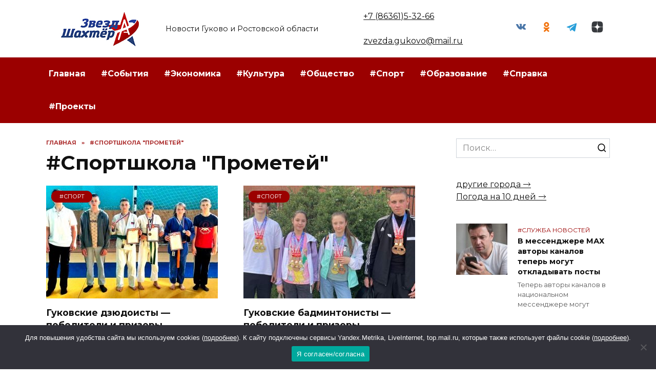

--- FILE ---
content_type: text/html; charset=UTF-8
request_url: https://zvezdagukovo.ru/tag/sportshkola-quot-prometej-quot/
body_size: 18503
content:
<!doctype html>
<html lang="ru-RU" prefix="og: https://ogp.me/ns#">
<head>
	<meta charset="UTF-8">
	<meta name="viewport" content="width=device-width, initial-scale=1">

	
<!-- SEO от Rank Math - https://rankmath.com/ -->
<title>#Спортшкола &quot;Прометей&quot; - Звезда Гуково</title>
<meta name="robots" content="follow, noindex"/>
<meta property="og:locale" content="ru_RU" />
<meta property="og:type" content="article" />
<meta property="og:title" content="#Спортшкола &quot;Прометей&quot; - Звезда Гуково" />
<meta property="og:url" content="https://zvezdagukovo.ru/tag/sportshkola-quot-prometej-quot/" />
<meta property="og:site_name" content="Звезда Гуково" />
<meta name="twitter:card" content="summary_large_image" />
<meta name="twitter:title" content="#Спортшкола &quot;Прометей&quot; - Звезда Гуково" />
<meta name="twitter:site" content="@admin" />
<meta name="twitter:label1" content="Записи" />
<meta name="twitter:data1" content="141" />
<script type="application/ld+json" class="rank-math-schema">{"@context":"https://schema.org","@graph":[{"@type":"Person","@id":"https://zvezdagukovo.ru/#person","name":"\u0417\u0432\u0435\u0437\u0434\u0430 \u0413\u0443\u043a\u043e\u0432\u043e","sameAs":["https://twitter.com/admin"]},{"@type":"WebSite","@id":"https://zvezdagukovo.ru/#website","url":"https://zvezdagukovo.ru","name":"\u0417\u0432\u0435\u0437\u0434\u0430 \u0413\u0443\u043a\u043e\u0432\u043e","publisher":{"@id":"https://zvezdagukovo.ru/#person"},"inLanguage":"ru-RU"},{"@type":"CollectionPage","@id":"https://zvezdagukovo.ru/tag/sportshkola-quot-prometej-quot/#webpage","url":"https://zvezdagukovo.ru/tag/sportshkola-quot-prometej-quot/","name":"#\u0421\u043f\u043e\u0440\u0442\u0448\u043a\u043e\u043b\u0430 &quot;\u041f\u0440\u043e\u043c\u0435\u0442\u0435\u0439&quot; - \u0417\u0432\u0435\u0437\u0434\u0430 \u0413\u0443\u043a\u043e\u0432\u043e","isPartOf":{"@id":"https://zvezdagukovo.ru/#website"},"inLanguage":"ru-RU"}]}</script>
<!-- /Rank Math WordPress SEO плагин -->

<link rel='dns-prefetch' href='//fonts.googleapis.com' />
<link rel="alternate" type="application/rss+xml" title="Звезда Гуково &raquo; Лента метки #Спортшкола &quot;Прометей&quot;" href="https://zvezdagukovo.ru/tag/sportshkola-quot-prometej-quot/feed/" />
<script type="text/javascript">
/* <![CDATA[ */
window._wpemojiSettings = {"baseUrl":"https:\/\/s.w.org\/images\/core\/emoji\/15.0.3\/72x72\/","ext":".png","svgUrl":"https:\/\/s.w.org\/images\/core\/emoji\/15.0.3\/svg\/","svgExt":".svg","source":{"concatemoji":"https:\/\/zvezdagukovo.ru\/wp-includes\/js\/wp-emoji-release.min.js?ver=6.6.4"}};
/*! This file is auto-generated */
!function(i,n){var o,s,e;function c(e){try{var t={supportTests:e,timestamp:(new Date).valueOf()};sessionStorage.setItem(o,JSON.stringify(t))}catch(e){}}function p(e,t,n){e.clearRect(0,0,e.canvas.width,e.canvas.height),e.fillText(t,0,0);var t=new Uint32Array(e.getImageData(0,0,e.canvas.width,e.canvas.height).data),r=(e.clearRect(0,0,e.canvas.width,e.canvas.height),e.fillText(n,0,0),new Uint32Array(e.getImageData(0,0,e.canvas.width,e.canvas.height).data));return t.every(function(e,t){return e===r[t]})}function u(e,t,n){switch(t){case"flag":return n(e,"\ud83c\udff3\ufe0f\u200d\u26a7\ufe0f","\ud83c\udff3\ufe0f\u200b\u26a7\ufe0f")?!1:!n(e,"\ud83c\uddfa\ud83c\uddf3","\ud83c\uddfa\u200b\ud83c\uddf3")&&!n(e,"\ud83c\udff4\udb40\udc67\udb40\udc62\udb40\udc65\udb40\udc6e\udb40\udc67\udb40\udc7f","\ud83c\udff4\u200b\udb40\udc67\u200b\udb40\udc62\u200b\udb40\udc65\u200b\udb40\udc6e\u200b\udb40\udc67\u200b\udb40\udc7f");case"emoji":return!n(e,"\ud83d\udc26\u200d\u2b1b","\ud83d\udc26\u200b\u2b1b")}return!1}function f(e,t,n){var r="undefined"!=typeof WorkerGlobalScope&&self instanceof WorkerGlobalScope?new OffscreenCanvas(300,150):i.createElement("canvas"),a=r.getContext("2d",{willReadFrequently:!0}),o=(a.textBaseline="top",a.font="600 32px Arial",{});return e.forEach(function(e){o[e]=t(a,e,n)}),o}function t(e){var t=i.createElement("script");t.src=e,t.defer=!0,i.head.appendChild(t)}"undefined"!=typeof Promise&&(o="wpEmojiSettingsSupports",s=["flag","emoji"],n.supports={everything:!0,everythingExceptFlag:!0},e=new Promise(function(e){i.addEventListener("DOMContentLoaded",e,{once:!0})}),new Promise(function(t){var n=function(){try{var e=JSON.parse(sessionStorage.getItem(o));if("object"==typeof e&&"number"==typeof e.timestamp&&(new Date).valueOf()<e.timestamp+604800&&"object"==typeof e.supportTests)return e.supportTests}catch(e){}return null}();if(!n){if("undefined"!=typeof Worker&&"undefined"!=typeof OffscreenCanvas&&"undefined"!=typeof URL&&URL.createObjectURL&&"undefined"!=typeof Blob)try{var e="postMessage("+f.toString()+"("+[JSON.stringify(s),u.toString(),p.toString()].join(",")+"));",r=new Blob([e],{type:"text/javascript"}),a=new Worker(URL.createObjectURL(r),{name:"wpTestEmojiSupports"});return void(a.onmessage=function(e){c(n=e.data),a.terminate(),t(n)})}catch(e){}c(n=f(s,u,p))}t(n)}).then(function(e){for(var t in e)n.supports[t]=e[t],n.supports.everything=n.supports.everything&&n.supports[t],"flag"!==t&&(n.supports.everythingExceptFlag=n.supports.everythingExceptFlag&&n.supports[t]);n.supports.everythingExceptFlag=n.supports.everythingExceptFlag&&!n.supports.flag,n.DOMReady=!1,n.readyCallback=function(){n.DOMReady=!0}}).then(function(){return e}).then(function(){var e;n.supports.everything||(n.readyCallback(),(e=n.source||{}).concatemoji?t(e.concatemoji):e.wpemoji&&e.twemoji&&(t(e.twemoji),t(e.wpemoji)))}))}((window,document),window._wpemojiSettings);
/* ]]> */
</script>
<style id='wp-emoji-styles-inline-css' type='text/css'>

	img.wp-smiley, img.emoji {
		display: inline !important;
		border: none !important;
		box-shadow: none !important;
		height: 1em !important;
		width: 1em !important;
		margin: 0 0.07em !important;
		vertical-align: -0.1em !important;
		background: none !important;
		padding: 0 !important;
	}
</style>
<link rel='stylesheet' id='wp-block-library-css' href='https://zvezdagukovo.ru/wp-includes/css/dist/block-library/style.min.css?ver=6.6.4'  media='all' />
<style id='wp-block-library-theme-inline-css' type='text/css'>
.wp-block-audio :where(figcaption){color:#555;font-size:13px;text-align:center}.is-dark-theme .wp-block-audio :where(figcaption){color:#ffffffa6}.wp-block-audio{margin:0 0 1em}.wp-block-code{border:1px solid #ccc;border-radius:4px;font-family:Menlo,Consolas,monaco,monospace;padding:.8em 1em}.wp-block-embed :where(figcaption){color:#555;font-size:13px;text-align:center}.is-dark-theme .wp-block-embed :where(figcaption){color:#ffffffa6}.wp-block-embed{margin:0 0 1em}.blocks-gallery-caption{color:#555;font-size:13px;text-align:center}.is-dark-theme .blocks-gallery-caption{color:#ffffffa6}:root :where(.wp-block-image figcaption){color:#555;font-size:13px;text-align:center}.is-dark-theme :root :where(.wp-block-image figcaption){color:#ffffffa6}.wp-block-image{margin:0 0 1em}.wp-block-pullquote{border-bottom:4px solid;border-top:4px solid;color:currentColor;margin-bottom:1.75em}.wp-block-pullquote cite,.wp-block-pullquote footer,.wp-block-pullquote__citation{color:currentColor;font-size:.8125em;font-style:normal;text-transform:uppercase}.wp-block-quote{border-left:.25em solid;margin:0 0 1.75em;padding-left:1em}.wp-block-quote cite,.wp-block-quote footer{color:currentColor;font-size:.8125em;font-style:normal;position:relative}.wp-block-quote.has-text-align-right{border-left:none;border-right:.25em solid;padding-left:0;padding-right:1em}.wp-block-quote.has-text-align-center{border:none;padding-left:0}.wp-block-quote.is-large,.wp-block-quote.is-style-large,.wp-block-quote.is-style-plain{border:none}.wp-block-search .wp-block-search__label{font-weight:700}.wp-block-search__button{border:1px solid #ccc;padding:.375em .625em}:where(.wp-block-group.has-background){padding:1.25em 2.375em}.wp-block-separator.has-css-opacity{opacity:.4}.wp-block-separator{border:none;border-bottom:2px solid;margin-left:auto;margin-right:auto}.wp-block-separator.has-alpha-channel-opacity{opacity:1}.wp-block-separator:not(.is-style-wide):not(.is-style-dots){width:100px}.wp-block-separator.has-background:not(.is-style-dots){border-bottom:none;height:1px}.wp-block-separator.has-background:not(.is-style-wide):not(.is-style-dots){height:2px}.wp-block-table{margin:0 0 1em}.wp-block-table td,.wp-block-table th{word-break:normal}.wp-block-table :where(figcaption){color:#555;font-size:13px;text-align:center}.is-dark-theme .wp-block-table :where(figcaption){color:#ffffffa6}.wp-block-video :where(figcaption){color:#555;font-size:13px;text-align:center}.is-dark-theme .wp-block-video :where(figcaption){color:#ffffffa6}.wp-block-video{margin:0 0 1em}:root :where(.wp-block-template-part.has-background){margin-bottom:0;margin-top:0;padding:1.25em 2.375em}
</style>
<style id='rank-math-toc-block-style-inline-css' type='text/css'>
.wp-block-rank-math-toc-block nav ol{counter-reset:item}.wp-block-rank-math-toc-block nav ol li{display:block}.wp-block-rank-math-toc-block nav ol li:before{content:counters(item, ".") ". ";counter-increment:item}

</style>
<style id='classic-theme-styles-inline-css' type='text/css'>
/*! This file is auto-generated */
.wp-block-button__link{color:#fff;background-color:#32373c;border-radius:9999px;box-shadow:none;text-decoration:none;padding:calc(.667em + 2px) calc(1.333em + 2px);font-size:1.125em}.wp-block-file__button{background:#32373c;color:#fff;text-decoration:none}
</style>
<style id='global-styles-inline-css' type='text/css'>
:root{--wp--preset--aspect-ratio--square: 1;--wp--preset--aspect-ratio--4-3: 4/3;--wp--preset--aspect-ratio--3-4: 3/4;--wp--preset--aspect-ratio--3-2: 3/2;--wp--preset--aspect-ratio--2-3: 2/3;--wp--preset--aspect-ratio--16-9: 16/9;--wp--preset--aspect-ratio--9-16: 9/16;--wp--preset--color--black: #000000;--wp--preset--color--cyan-bluish-gray: #abb8c3;--wp--preset--color--white: #ffffff;--wp--preset--color--pale-pink: #f78da7;--wp--preset--color--vivid-red: #cf2e2e;--wp--preset--color--luminous-vivid-orange: #ff6900;--wp--preset--color--luminous-vivid-amber: #fcb900;--wp--preset--color--light-green-cyan: #7bdcb5;--wp--preset--color--vivid-green-cyan: #00d084;--wp--preset--color--pale-cyan-blue: #8ed1fc;--wp--preset--color--vivid-cyan-blue: #0693e3;--wp--preset--color--vivid-purple: #9b51e0;--wp--preset--gradient--vivid-cyan-blue-to-vivid-purple: linear-gradient(135deg,rgba(6,147,227,1) 0%,rgb(155,81,224) 100%);--wp--preset--gradient--light-green-cyan-to-vivid-green-cyan: linear-gradient(135deg,rgb(122,220,180) 0%,rgb(0,208,130) 100%);--wp--preset--gradient--luminous-vivid-amber-to-luminous-vivid-orange: linear-gradient(135deg,rgba(252,185,0,1) 0%,rgba(255,105,0,1) 100%);--wp--preset--gradient--luminous-vivid-orange-to-vivid-red: linear-gradient(135deg,rgba(255,105,0,1) 0%,rgb(207,46,46) 100%);--wp--preset--gradient--very-light-gray-to-cyan-bluish-gray: linear-gradient(135deg,rgb(238,238,238) 0%,rgb(169,184,195) 100%);--wp--preset--gradient--cool-to-warm-spectrum: linear-gradient(135deg,rgb(74,234,220) 0%,rgb(151,120,209) 20%,rgb(207,42,186) 40%,rgb(238,44,130) 60%,rgb(251,105,98) 80%,rgb(254,248,76) 100%);--wp--preset--gradient--blush-light-purple: linear-gradient(135deg,rgb(255,206,236) 0%,rgb(152,150,240) 100%);--wp--preset--gradient--blush-bordeaux: linear-gradient(135deg,rgb(254,205,165) 0%,rgb(254,45,45) 50%,rgb(107,0,62) 100%);--wp--preset--gradient--luminous-dusk: linear-gradient(135deg,rgb(255,203,112) 0%,rgb(199,81,192) 50%,rgb(65,88,208) 100%);--wp--preset--gradient--pale-ocean: linear-gradient(135deg,rgb(255,245,203) 0%,rgb(182,227,212) 50%,rgb(51,167,181) 100%);--wp--preset--gradient--electric-grass: linear-gradient(135deg,rgb(202,248,128) 0%,rgb(113,206,126) 100%);--wp--preset--gradient--midnight: linear-gradient(135deg,rgb(2,3,129) 0%,rgb(40,116,252) 100%);--wp--preset--font-size--small: 19.5px;--wp--preset--font-size--medium: 20px;--wp--preset--font-size--large: 36.5px;--wp--preset--font-size--x-large: 42px;--wp--preset--font-size--normal: 22px;--wp--preset--font-size--huge: 49.5px;--wp--preset--spacing--20: 0.44rem;--wp--preset--spacing--30: 0.67rem;--wp--preset--spacing--40: 1rem;--wp--preset--spacing--50: 1.5rem;--wp--preset--spacing--60: 2.25rem;--wp--preset--spacing--70: 3.38rem;--wp--preset--spacing--80: 5.06rem;--wp--preset--shadow--natural: 6px 6px 9px rgba(0, 0, 0, 0.2);--wp--preset--shadow--deep: 12px 12px 50px rgba(0, 0, 0, 0.4);--wp--preset--shadow--sharp: 6px 6px 0px rgba(0, 0, 0, 0.2);--wp--preset--shadow--outlined: 6px 6px 0px -3px rgba(255, 255, 255, 1), 6px 6px rgba(0, 0, 0, 1);--wp--preset--shadow--crisp: 6px 6px 0px rgba(0, 0, 0, 1);}:where(.is-layout-flex){gap: 0.5em;}:where(.is-layout-grid){gap: 0.5em;}body .is-layout-flex{display: flex;}.is-layout-flex{flex-wrap: wrap;align-items: center;}.is-layout-flex > :is(*, div){margin: 0;}body .is-layout-grid{display: grid;}.is-layout-grid > :is(*, div){margin: 0;}:where(.wp-block-columns.is-layout-flex){gap: 2em;}:where(.wp-block-columns.is-layout-grid){gap: 2em;}:where(.wp-block-post-template.is-layout-flex){gap: 1.25em;}:where(.wp-block-post-template.is-layout-grid){gap: 1.25em;}.has-black-color{color: var(--wp--preset--color--black) !important;}.has-cyan-bluish-gray-color{color: var(--wp--preset--color--cyan-bluish-gray) !important;}.has-white-color{color: var(--wp--preset--color--white) !important;}.has-pale-pink-color{color: var(--wp--preset--color--pale-pink) !important;}.has-vivid-red-color{color: var(--wp--preset--color--vivid-red) !important;}.has-luminous-vivid-orange-color{color: var(--wp--preset--color--luminous-vivid-orange) !important;}.has-luminous-vivid-amber-color{color: var(--wp--preset--color--luminous-vivid-amber) !important;}.has-light-green-cyan-color{color: var(--wp--preset--color--light-green-cyan) !important;}.has-vivid-green-cyan-color{color: var(--wp--preset--color--vivid-green-cyan) !important;}.has-pale-cyan-blue-color{color: var(--wp--preset--color--pale-cyan-blue) !important;}.has-vivid-cyan-blue-color{color: var(--wp--preset--color--vivid-cyan-blue) !important;}.has-vivid-purple-color{color: var(--wp--preset--color--vivid-purple) !important;}.has-black-background-color{background-color: var(--wp--preset--color--black) !important;}.has-cyan-bluish-gray-background-color{background-color: var(--wp--preset--color--cyan-bluish-gray) !important;}.has-white-background-color{background-color: var(--wp--preset--color--white) !important;}.has-pale-pink-background-color{background-color: var(--wp--preset--color--pale-pink) !important;}.has-vivid-red-background-color{background-color: var(--wp--preset--color--vivid-red) !important;}.has-luminous-vivid-orange-background-color{background-color: var(--wp--preset--color--luminous-vivid-orange) !important;}.has-luminous-vivid-amber-background-color{background-color: var(--wp--preset--color--luminous-vivid-amber) !important;}.has-light-green-cyan-background-color{background-color: var(--wp--preset--color--light-green-cyan) !important;}.has-vivid-green-cyan-background-color{background-color: var(--wp--preset--color--vivid-green-cyan) !important;}.has-pale-cyan-blue-background-color{background-color: var(--wp--preset--color--pale-cyan-blue) !important;}.has-vivid-cyan-blue-background-color{background-color: var(--wp--preset--color--vivid-cyan-blue) !important;}.has-vivid-purple-background-color{background-color: var(--wp--preset--color--vivid-purple) !important;}.has-black-border-color{border-color: var(--wp--preset--color--black) !important;}.has-cyan-bluish-gray-border-color{border-color: var(--wp--preset--color--cyan-bluish-gray) !important;}.has-white-border-color{border-color: var(--wp--preset--color--white) !important;}.has-pale-pink-border-color{border-color: var(--wp--preset--color--pale-pink) !important;}.has-vivid-red-border-color{border-color: var(--wp--preset--color--vivid-red) !important;}.has-luminous-vivid-orange-border-color{border-color: var(--wp--preset--color--luminous-vivid-orange) !important;}.has-luminous-vivid-amber-border-color{border-color: var(--wp--preset--color--luminous-vivid-amber) !important;}.has-light-green-cyan-border-color{border-color: var(--wp--preset--color--light-green-cyan) !important;}.has-vivid-green-cyan-border-color{border-color: var(--wp--preset--color--vivid-green-cyan) !important;}.has-pale-cyan-blue-border-color{border-color: var(--wp--preset--color--pale-cyan-blue) !important;}.has-vivid-cyan-blue-border-color{border-color: var(--wp--preset--color--vivid-cyan-blue) !important;}.has-vivid-purple-border-color{border-color: var(--wp--preset--color--vivid-purple) !important;}.has-vivid-cyan-blue-to-vivid-purple-gradient-background{background: var(--wp--preset--gradient--vivid-cyan-blue-to-vivid-purple) !important;}.has-light-green-cyan-to-vivid-green-cyan-gradient-background{background: var(--wp--preset--gradient--light-green-cyan-to-vivid-green-cyan) !important;}.has-luminous-vivid-amber-to-luminous-vivid-orange-gradient-background{background: var(--wp--preset--gradient--luminous-vivid-amber-to-luminous-vivid-orange) !important;}.has-luminous-vivid-orange-to-vivid-red-gradient-background{background: var(--wp--preset--gradient--luminous-vivid-orange-to-vivid-red) !important;}.has-very-light-gray-to-cyan-bluish-gray-gradient-background{background: var(--wp--preset--gradient--very-light-gray-to-cyan-bluish-gray) !important;}.has-cool-to-warm-spectrum-gradient-background{background: var(--wp--preset--gradient--cool-to-warm-spectrum) !important;}.has-blush-light-purple-gradient-background{background: var(--wp--preset--gradient--blush-light-purple) !important;}.has-blush-bordeaux-gradient-background{background: var(--wp--preset--gradient--blush-bordeaux) !important;}.has-luminous-dusk-gradient-background{background: var(--wp--preset--gradient--luminous-dusk) !important;}.has-pale-ocean-gradient-background{background: var(--wp--preset--gradient--pale-ocean) !important;}.has-electric-grass-gradient-background{background: var(--wp--preset--gradient--electric-grass) !important;}.has-midnight-gradient-background{background: var(--wp--preset--gradient--midnight) !important;}.has-small-font-size{font-size: var(--wp--preset--font-size--small) !important;}.has-medium-font-size{font-size: var(--wp--preset--font-size--medium) !important;}.has-large-font-size{font-size: var(--wp--preset--font-size--large) !important;}.has-x-large-font-size{font-size: var(--wp--preset--font-size--x-large) !important;}
:where(.wp-block-post-template.is-layout-flex){gap: 1.25em;}:where(.wp-block-post-template.is-layout-grid){gap: 1.25em;}
:where(.wp-block-columns.is-layout-flex){gap: 2em;}:where(.wp-block-columns.is-layout-grid){gap: 2em;}
:root :where(.wp-block-pullquote){font-size: 1.5em;line-height: 1.6;}
</style>
<link rel='stylesheet' id='cookie-notice-front-css' href='https://zvezdagukovo.ru/wp-content/plugins/cookie-notice/css/front.min.css?ver=2.5.5'  media='all' />
<link rel='stylesheet' id='google-fonts-css' href='https://fonts.googleapis.com/css?family=Montserrat%3A400%2C400i%2C700&#038;subset=cyrillic&#038;display=swap&#038;ver=6.6.4'  media='all' />
<link rel='stylesheet' id='reboot-style-css' href='https://zvezdagukovo.ru/wp-content/themes/reboot/assets/css/style.min.css?ver=1.4.9'  media='all' />
<link rel='stylesheet' id='reboot-style-child-css' href='https://zvezdagukovo.ru/wp-content/themes/reboot_child/style.css?ver=6.6.4'  media='all' />
<script type="text/javascript" id="cookie-notice-front-js-before">
/* <![CDATA[ */
var cnArgs = {"ajaxUrl":"https:\/\/zvezdagukovo.ru\/wp-admin\/admin-ajax.php","nonce":"fe96dae937","hideEffect":"fade","position":"bottom","onScroll":false,"onScrollOffset":100,"onClick":false,"cookieName":"cookie_notice_accepted","cookieTime":2592000,"cookieTimeRejected":2592000,"globalCookie":false,"redirection":false,"cache":true,"revokeCookies":false,"revokeCookiesOpt":"automatic"};
/* ]]> */
</script>
<script type="text/javascript" src="https://zvezdagukovo.ru/wp-content/plugins/cookie-notice/js/front.min.js?ver=2.5.5" id="cookie-notice-front-js"></script>
<script type="text/javascript" src="https://zvezdagukovo.ru/wp-includes/js/jquery/jquery.min.js?ver=3.7.1" id="jquery-core-js"></script>
<script type="text/javascript" src="https://zvezdagukovo.ru/wp-includes/js/jquery/jquery-migrate.min.js?ver=3.4.1" id="jquery-migrate-js"></script>
<link rel="https://api.w.org/" href="https://zvezdagukovo.ru/wp-json/" /><link rel="alternate" title="JSON" type="application/json" href="https://zvezdagukovo.ru/wp-json/wp/v2/tags/845" /><link rel="EditURI" type="application/rsd+xml" title="RSD" href="https://zvezdagukovo.ru/xmlrpc.php?rsd" />
<meta name="generator" content="WordPress 6.6.4" />
<link rel="preload" href="https://zvezdagukovo.ru/wp-content/themes/reboot/assets/fonts/wpshop-core.ttf" as="font" crossorigin>
    <style>.scrolltop:before{color:#0b2967}::selection, .card-slider__category, .card-slider-container .swiper-pagination-bullet-active, .post-card--grid .post-card__thumbnail:before, .post-card:not(.post-card--small) .post-card__thumbnail a:before, .post-card:not(.post-card--small) .post-card__category,  .post-box--high .post-box__category span, .post-box--wide .post-box__category span, .page-separator, .pagination .nav-links .page-numbers:not(.dots):not(.current):before, .btn, .btn-primary:hover, .btn-primary:not(:disabled):not(.disabled).active, .btn-primary:not(:disabled):not(.disabled):active, .show>.btn-primary.dropdown-toggle, .comment-respond .form-submit input, .page-links__item{background-color:#9b0000}.entry-image--big .entry-image__body .post-card__category a, .home-text ul:not([class])>li:before, .page-content ul:not([class])>li:before, .taxonomy-description ul:not([class])>li:before, .widget-area .widget_categories ul.menu li a:before, .widget-area .widget_categories ul.menu li span:before, .widget-area .widget_categories>ul li a:before, .widget-area .widget_categories>ul li span:before, .widget-area .widget_nav_menu ul.menu li a:before, .widget-area .widget_nav_menu ul.menu li span:before, .widget-area .widget_nav_menu>ul li a:before, .widget-area .widget_nav_menu>ul li span:before, .page-links .page-numbers:not(.dots):not(.current):before, .page-links .post-page-numbers:not(.dots):not(.current):before, .pagination .nav-links .page-numbers:not(.dots):not(.current):before, .pagination .nav-links .post-page-numbers:not(.dots):not(.current):before, .entry-image--full .entry-image__body .post-card__category a, .entry-image--fullscreen .entry-image__body .post-card__category a, .entry-image--wide .entry-image__body .post-card__category a{background-color:#9b0000}.comment-respond input:focus, select:focus, textarea:focus, .post-card--grid.post-card--thumbnail-no, .post-card--standard:after, .post-card--related.post-card--thumbnail-no:hover, .spoiler-box, .btn-primary, .btn-primary:hover, .btn-primary:not(:disabled):not(.disabled).active, .btn-primary:not(:disabled):not(.disabled):active, .show>.btn-primary.dropdown-toggle, .inp:focus, .entry-tag:focus, .entry-tag:hover, .search-screen .search-form .search-field:focus, .entry-content ul:not([class])>li:before, .text-content ul:not([class])>li:before, .page-content ul:not([class])>li:before, .taxonomy-description ul:not([class])>li:before, .entry-content blockquote,
        .input:focus, input[type=color]:focus, input[type=date]:focus, input[type=datetime-local]:focus, input[type=datetime]:focus, input[type=email]:focus, input[type=month]:focus, input[type=number]:focus, input[type=password]:focus, input[type=range]:focus, input[type=search]:focus, input[type=tel]:focus, input[type=text]:focus, input[type=time]:focus, input[type=url]:focus, input[type=week]:focus, select:focus, textarea:focus{border-color:#9b0000 !important}.post-card--small .post-card__category, .post-card__author:before, .post-card__comments:before, .post-card__date:before, .post-card__like:before, .post-card__views:before, .entry-author:before, .entry-date:before, .entry-time:before, .entry-views:before, .entry-content ol:not([class])>li:before, .text-content ol:not([class])>li:before, .entry-content blockquote:before, .spoiler-box__title:after, .search-icon:hover:before, .search-form .search-submit:hover:before, .star-rating-item.hover,
        .comment-list .bypostauthor>.comment-body .comment-author:after,
        .breadcrumb a, .breadcrumb span,
        .search-screen .search-form .search-submit:before, 
        .star-rating--score-1:not(.hover) .star-rating-item:nth-child(1),
        .star-rating--score-2:not(.hover) .star-rating-item:nth-child(1), .star-rating--score-2:not(.hover) .star-rating-item:nth-child(2),
        .star-rating--score-3:not(.hover) .star-rating-item:nth-child(1), .star-rating--score-3:not(.hover) .star-rating-item:nth-child(2), .star-rating--score-3:not(.hover) .star-rating-item:nth-child(3),
        .star-rating--score-4:not(.hover) .star-rating-item:nth-child(1), .star-rating--score-4:not(.hover) .star-rating-item:nth-child(2), .star-rating--score-4:not(.hover) .star-rating-item:nth-child(3), .star-rating--score-4:not(.hover) .star-rating-item:nth-child(4),
        .star-rating--score-5:not(.hover) .star-rating-item:nth-child(1), .star-rating--score-5:not(.hover) .star-rating-item:nth-child(2), .star-rating--score-5:not(.hover) .star-rating-item:nth-child(3), .star-rating--score-5:not(.hover) .star-rating-item:nth-child(4), .star-rating--score-5:not(.hover) .star-rating-item:nth-child(5){color:#9b0000}a:hover, a:focus, a:active, .spanlink:hover, .entry-content a:not(.wp-block-button__link):hover, .entry-content a:not(.wp-block-button__link):focus, .entry-content a:not(.wp-block-button__link):active, .top-menu ul li>span:hover, .main-navigation ul li a:hover, .main-navigation ul li span:hover, .footer-navigation ul li a:hover, .footer-navigation ul li span:hover, .comment-reply-link:hover, .pseudo-link:hover, .child-categories ul li a:hover{color:#8e8993}.top-menu>ul>li>a:before, .top-menu>ul>li>span:before{background:#8e8993}.child-categories ul li a:hover, .post-box--no-thumb a:hover{border-color:#8e8993}.post-box--card:hover{box-shadow: inset 0 0 0 1px #8e8993}.post-box--card:hover{-webkit-box-shadow: inset 0 0 0 1px #8e8993}.main-navigation, .footer-navigation, .footer-navigation .removed-link, .main-navigation .removed-link, .main-navigation ul li>a, .footer-navigation ul li>a{color:#ffffff}.main-navigation, .main-navigation ul li .sub-menu li, .main-navigation ul li.menu-item-has-children:before, .footer-navigation, .footer-navigation ul li .sub-menu li, .footer-navigation ul li.menu-item-has-children:before{background-color:#9b0000}</style>
<link rel="icon" href="https://zvezdagukovo.ru/wp-content/uploads/2024/05/zvezda-shahfftjora-2.jpg" sizes="32x32" />
<link rel="icon" href="https://zvezdagukovo.ru/wp-content/uploads/2024/05/zvezda-shahfftjora-2.jpg" sizes="192x192" />
<link rel="apple-touch-icon" href="https://zvezdagukovo.ru/wp-content/uploads/2024/05/zvezda-shahfftjora-2.jpg" />
<meta name="msapplication-TileImage" content="https://zvezdagukovo.ru/wp-content/uploads/2024/05/zvezda-shahfftjora-2.jpg" />
    <meta name="yandex-verification" content="23a02c76b3d6df86" />
<meta name="google-site-verification" content="KVsW5UgbV_lEMKpHB_mTfDBntgpE6nD_JNw9KhbX8sE" />

<!--LiveInternet counter--><script>
new Image().src = "https://counter.yadro.ru/hit?r"+
escape(document.referrer)+((typeof(screen)=="undefined")?"":
";s"+screen.width+"*"+screen.height+"*"+(screen.colorDepth?
screen.colorDepth:screen.pixelDepth))+";u"+escape(document.URL)+
";h"+escape(document.title.substring(0,150))+
";"+Math.random();</script><!--/LiveInternet-->

<!--В <head> сайта один раз добавьте код загрузчика-->
<script>window.yaContextCb = window.yaContextCb || []</script>
<script src="https://yandex.ru/ads/system/context.js" async></script>

<meta name="zen-verification" content="nOxWO4LNCqr9IFXPGlZfDOlhD5bk07n4SdiqE1W1UuvUgkvAUUhRZiOcyqUMes2y" /></head>

<body class="archive tag tag-sportshkola-quot-prometej-quot tag-845 wp-embed-responsive cookies-not-set sidebar-right">



<div id="page" class="site">
    <a class="skip-link screen-reader-text" href="#content">Перейти к содержанию</a>

    <div class="search-screen-overlay js-search-screen-overlay"></div>
    <div class="search-screen js-search-screen">
        
<form role="search" method="get" class="search-form" action="https://zvezdagukovo.ru/">
    <label>
        <span class="screen-reader-text">Search for:</span>
        <input type="search" class="search-field" placeholder="Поиск…" value="" name="s">
    </label>
    <button type="submit" class="search-submit"></button>
</form>    </div>

    

<header id="masthead" class="site-header full" itemscope itemtype="http://schema.org/WPHeader">
    <div class="site-header-inner fixed">

        <div class="humburger js-humburger"><span></span><span></span><span></span></div>

        
<div class="site-branding">

    <div class="site-logotype"><a href="https://zvezdagukovo.ru/"><img src="https://zvezdagukovo.ru/wp-content/uploads/2024/05/zvezda-shahtjora-2.jpg" width="212" height="67" alt="Звезда Гуково"></a></div><div class="site-branding__body"><p class="site-description">Новости Гуково и Ростовской области</p></div></div><!-- .site-branding -->                <div class="header-html-1">
                    <a class="site-description-tel" href="tel:+78636153266"> +7 (86361)5-32-66 </a></br>

</br>
<a class="site-description-tel" href="mailto:zvezda.gukovo@mail.ru ">zvezda.gukovo@mail.ru</a>                </div>
            
<div class="social-links">
    <div class="social-buttons social-buttons--square social-buttons--circle">

    <span class="social-button social-button--vkontakte js-link" data-href="aHR0cHM6Ly92ay5jb20vcHVibGljMTc3MDI2Mzky" data-target="_blank"></span><span class="social-button social-button--odnoklassniki js-link" data-href="aHR0cHM6Ly9vay5ydS9nYXpldGF6dg==" data-target="_blank"></span><span class="social-button social-button--telegram js-link" data-href="aHR0cHM6Ly90Lm1lL3p2ZXpkYV9ndWtvdm8=" data-target="_blank"></span><span class="social-button social-button--yandexzen js-link" data-href="aHR0cHM6Ly9kemVuLnJ1L3p2ZXpkYWd1a292by5ydQ==" data-target="_blank"></span>
    </div>
</div>


    </div>
</header><!-- #masthead -->


    
    
    <nav id="site-navigation" class="main-navigation full" itemscope itemtype="http://schema.org/SiteNavigationElement">
        <div class="main-navigation-inner fixed">
            <div class="menu-menyu-pod-shapkoj-container"><ul id="header_menu" class="menu"><li id="menu-item-120857" class="menu-item menu-item-type-custom menu-item-object-custom menu-item-home menu-item-120857"><a href="https://zvezdagukovo.ru">Главная</a></li>
<li id="menu-item-120832" class="menu-item menu-item-type-taxonomy menu-item-object-category menu-item-120832"><a href="https://zvezdagukovo.ru/category/sobytiya/">#События</a></li>
<li id="menu-item-120833" class="menu-item menu-item-type-taxonomy menu-item-object-category menu-item-120833"><a href="https://zvezdagukovo.ru/category/ekonomika/">#Экономика</a></li>
<li id="menu-item-120834" class="menu-item menu-item-type-taxonomy menu-item-object-category menu-item-120834"><a href="https://zvezdagukovo.ru/category/kultura/">#Культура</a></li>
<li id="menu-item-121077" class="menu-item menu-item-type-taxonomy menu-item-object-category menu-item-121077"><a href="https://zvezdagukovo.ru/category/obshhestvo/">#Общество</a></li>
<li id="menu-item-120835" class="menu-item menu-item-type-taxonomy menu-item-object-category menu-item-120835"><a href="https://zvezdagukovo.ru/category/sport/">#Спорт</a></li>
<li id="menu-item-120839" class="menu-item menu-item-type-taxonomy menu-item-object-category menu-item-120839"><a href="https://zvezdagukovo.ru/category/obrazovanie/">#Образование</a></li>
<li id="menu-item-121127" class="menu-item menu-item-type-taxonomy menu-item-object-category menu-item-121127"><a href="https://zvezdagukovo.ru/category/cpravka/">#Справка</a></li>
<li id="menu-item-121082" class="menu-item menu-item-type-taxonomy menu-item-object-category menu-item-121082"><a href="https://zvezdagukovo.ru/category/nacproekty-2/">#Проекты</a></li>
</ul></div>        </div>
    </nav><!-- #site-navigation -->

    

    <div class="mobile-menu-placeholder js-mobile-menu-placeholder"></div>
    
	
    <div id="content" class="site-content fixed">

        
        <div class="site-content-inner">
	<div id="primary" class="content-area">
		<main id="main" class="site-main">

        <div class="breadcrumb" itemscope itemtype="http://schema.org/BreadcrumbList"><span class="breadcrumb-item" itemprop="itemListElement" itemscope itemtype="http://schema.org/ListItem"><a href="https://zvezdagukovo.ru/" itemprop="item"><span itemprop="name">Главная</span></a><meta itemprop="position" content="0"></span> <span class="breadcrumb-separator">»</span> <span class="breadcrumb-item breadcrumb_last" itemprop="itemListElement" itemscope itemtype="http://schema.org/ListItem"><span itemprop="name">#Спортшкола &quot;Прометей&quot;</span><meta itemprop="position" content="1"></span></div>
		
			<header class="page-header">
                                <h1 class="page-title">#Спортшкола &quot;Прометей&quot;</h1>                
                
                			</header><!-- .page-header -->

			
<div class="post-cards post-cards--vertical">

	
<div class="post-card post-card--vertical w-animate" itemscope itemtype="http://schema.org/BlogPosting" data-animate-style="fadeinup">
	<div class="post-card__thumbnail"><a href="https://zvezdagukovo.ru/gukovskie-dzjudoisty-pobediteli-i-prizery-oblastnogo-turnira-5/"><img width="335" height="220" src="https://zvezdagukovo.ru/wp-content/uploads/2024/05/1000171484-335x220.jpg" class="attachment-reboot_small size-reboot_small wp-post-image" alt="" itemprop="image" decoding="async" fetchpriority="high" /><span class="post-card__category"
                                  itemprop="articleSection"><span itemprop="articleSection">#Спорт</span></span></a></div><div class="post-card__title" itemprop="name"><span itemprop="headline"><a href="https://zvezdagukovo.ru/gukovskie-dzjudoisty-pobediteli-i-prizery-oblastnogo-turnira-5/">Гуковские дзюдоисты &#8212; победители и призеры областного турнира</a></span></div><div class="post-card__meta"><span class="post-card__views">176</span><span class="post-card__date"><time itemprop="datePublished" datetime="2024-05-15">15.05.2024 в 15:00</time></span></div><div class="post-card__description" itemprop="articleBody">В городе Донецк Ростовской области состоялся XXIX традиционный</div>
                <meta itemprop="author" content="Лилия Никитина"/>
        <meta itemscope itemprop="mainEntityOfPage" itemType="https://schema.org/WebPage" itemid="https://zvezdagukovo.ru/gukovskie-dzjudoisty-pobediteli-i-prizery-oblastnogo-turnira-5/" content="Гуковские дзюдоисты &#8212; победители и призеры областного турнира">
    <meta itemprop="dateModified" content="2024-05-15">
        <div itemprop="publisher" itemscope itemtype="https://schema.org/Organization" style="display: none;"><div itemprop="logo" itemscope itemtype="https://schema.org/ImageObject"><img itemprop="url image" src="https://zvezdagukovo.ru/wp-content/uploads/2024/05/zvezda-shahtjora-2.jpg" alt="Звезда Гуково"></div><meta itemprop="name" content="Звезда Гуково"><meta itemprop="telephone" content="Звезда Гуково"><meta itemprop="address" content="https://zvezdagukovo.ru"></div>
    </div>

<div class="post-card post-card--vertical w-animate" itemscope itemtype="http://schema.org/BlogPosting" data-animate-style="fadeinup">
	<div class="post-card__thumbnail"><a href="https://zvezdagukovo.ru/gukovskie-badmintonisty-pobediteli-i-prizery-pervenstva-rostovskoj-oblasti/"><img width="335" height="220" src="https://zvezdagukovo.ru/wp-content/uploads/2024/05/1000165723-1-335x220.jpg" class="attachment-reboot_small size-reboot_small wp-post-image" alt="" itemprop="image" decoding="async" /><span class="post-card__category"
                                  itemprop="articleSection"><span itemprop="articleSection">#Спорт</span></span></a></div><div class="post-card__title" itemprop="name"><span itemprop="headline"><a href="https://zvezdagukovo.ru/gukovskie-badmintonisty-pobediteli-i-prizery-pervenstva-rostovskoj-oblasti/">Гуковские бадминтонисты &#8212; победители и призеры первенства Ростовской области</a></span></div><div class="post-card__meta"><span class="post-card__views">149</span><span class="post-card__date"><time itemprop="datePublished" datetime="2024-05-06">06.05.2024 в 11:00</time></span></div><div class="post-card__description" itemprop="articleBody">В городе Ростов-на-Дону состоялось первенство Ростовской</div>
                <meta itemprop="author" content="Лилия Никитина"/>
        <meta itemscope itemprop="mainEntityOfPage" itemType="https://schema.org/WebPage" itemid="https://zvezdagukovo.ru/gukovskie-badmintonisty-pobediteli-i-prizery-pervenstva-rostovskoj-oblasti/" content="Гуковские бадминтонисты &#8212; победители и призеры первенства Ростовской области">
    <meta itemprop="dateModified" content="2024-05-06">
        <div itemprop="publisher" itemscope itemtype="https://schema.org/Organization" style="display: none;"><div itemprop="logo" itemscope itemtype="https://schema.org/ImageObject"><img itemprop="url image" src="https://zvezdagukovo.ru/wp-content/uploads/2024/05/zvezda-shahtjora-2.jpg" alt="Звезда Гуково"></div><meta itemprop="name" content="Звезда Гуково"><meta itemprop="telephone" content="Звезда Гуково"><meta itemprop="address" content="https://zvezdagukovo.ru"></div>
    </div>

<div class="post-card post-card--vertical w-animate" itemscope itemtype="http://schema.org/BlogPosting" data-animate-style="fadeinup">
	<div class="post-card__thumbnail"><a href="https://zvezdagukovo.ru/startovali-igry-pervenstva-rostovskoj-oblasti-po-futbolu/"><img width="335" height="220" src="https://zvezdagukovo.ru/wp-content/uploads/2024/05/1000163825-335x220.jpg" class="attachment-reboot_small size-reboot_small wp-post-image" alt="" itemprop="image" decoding="async" /><span class="post-card__category"
                                  itemprop="articleSection"><span itemprop="articleSection">#Спорт</span></span></a></div><div class="post-card__title" itemprop="name"><span itemprop="headline"><a href="https://zvezdagukovo.ru/startovali-igry-pervenstva-rostovskoj-oblasti-po-futbolu/">Стартовали игры первенства Ростовской области по футболу</a></span></div><div class="post-card__meta"><span class="post-card__views">162</span><span class="post-card__date"><time itemprop="datePublished" datetime="2024-05-02">02.05.2024 в 17:00</time></span></div><div class="post-card__description" itemprop="articleBody">Команды города Гуково (тренер-преподаватель Владимир</div>
                <meta itemprop="author" content="Лилия Никитина"/>
        <meta itemscope itemprop="mainEntityOfPage" itemType="https://schema.org/WebPage" itemid="https://zvezdagukovo.ru/startovali-igry-pervenstva-rostovskoj-oblasti-po-futbolu/" content="Стартовали игры первенства Ростовской области по футболу">
    <meta itemprop="dateModified" content="2024-05-02">
        <div itemprop="publisher" itemscope itemtype="https://schema.org/Organization" style="display: none;"><div itemprop="logo" itemscope itemtype="https://schema.org/ImageObject"><img itemprop="url image" src="https://zvezdagukovo.ru/wp-content/uploads/2024/05/zvezda-shahtjora-2.jpg" alt="Звезда Гуково"></div><meta itemprop="name" content="Звезда Гуково"><meta itemprop="telephone" content="Звезда Гуково"><meta itemprop="address" content="https://zvezdagukovo.ru"></div>
    </div>

<div class="post-card post-card--vertical w-animate" itemscope itemtype="http://schema.org/BlogPosting" data-animate-style="fadeinup">
	<div class="post-card__thumbnail"><a href="https://zvezdagukovo.ru/gukovskie-sportsmeny-prizery-turnira-po-tennisu-v-novoshahtinske/"><img width="335" height="220" src="https://zvezdagukovo.ru/wp-content/uploads/2024/04/1000162887-335x220.jpg" class="attachment-reboot_small size-reboot_small wp-post-image" alt="" itemprop="image" decoding="async" loading="lazy" /><span class="post-card__category"
                                  itemprop="articleSection"><span itemprop="articleSection">#Спорт</span></span></a></div><div class="post-card__title" itemprop="name"><span itemprop="headline"><a href="https://zvezdagukovo.ru/gukovskie-sportsmeny-prizery-turnira-po-tennisu-v-novoshahtinske/">Гуковские спортсмены &#8212; призеры турнира по теннису в Новошахтинске</a></span></div><div class="post-card__meta"><span class="post-card__views">123</span><span class="post-card__date"><time itemprop="datePublished" datetime="2024-04-27">27.04.2024 в 10:00</time></span></div><div class="post-card__description" itemprop="articleBody">В городе Новошахтинске состоялся турнир по настольному</div>
                <meta itemprop="author" content="Лилия Никитина"/>
        <meta itemscope itemprop="mainEntityOfPage" itemType="https://schema.org/WebPage" itemid="https://zvezdagukovo.ru/gukovskie-sportsmeny-prizery-turnira-po-tennisu-v-novoshahtinske/" content="Гуковские спортсмены &#8212; призеры турнира по теннису в Новошахтинске">
    <meta itemprop="dateModified" content="2024-04-27">
        <div itemprop="publisher" itemscope itemtype="https://schema.org/Organization" style="display: none;"><div itemprop="logo" itemscope itemtype="https://schema.org/ImageObject"><img itemprop="url image" src="https://zvezdagukovo.ru/wp-content/uploads/2024/05/zvezda-shahtjora-2.jpg" alt="Звезда Гуково"></div><meta itemprop="name" content="Звезда Гуково"><meta itemprop="telephone" content="Звезда Гуково"><meta itemprop="address" content="https://zvezdagukovo.ru"></div>
    </div>

<div class="post-card post-card--vertical w-animate" itemscope itemtype="http://schema.org/BlogPosting" data-animate-style="fadeinup">
	<div class="post-card__thumbnail"><a href="https://zvezdagukovo.ru/na-stadione-shahter-proshlo-meropriyatie-posvyashhennoe-geroyam-svo/"><img width="335" height="220" src="https://zvezdagukovo.ru/wp-content/uploads/2024/04/img_20240423_152132_074-335x220.jpg" class="attachment-reboot_small size-reboot_small wp-post-image" alt="" itemprop="image" decoding="async" loading="lazy" /><span class="post-card__category"
                                  itemprop="articleSection"><span itemprop="articleSection">#Спорт</span></span></a></div><div class="post-card__title" itemprop="name"><span itemprop="headline"><a href="https://zvezdagukovo.ru/na-stadione-shahter-proshlo-meropriyatie-posvyashhennoe-geroyam-svo/">На стадионе «Шахтер» прошло мероприятие, посвященное героям СВО</a></span></div><div class="post-card__meta"><span class="post-card__views">142</span><span class="post-card__date"><time itemprop="datePublished" datetime="2024-04-24">24.04.2024 в 10:00</time></span></div><div class="post-card__description" itemprop="articleBody">Памятное мероприятие, посвященное героям специальной</div>
                <meta itemprop="author" content="Лилия Никитина"/>
        <meta itemscope itemprop="mainEntityOfPage" itemType="https://schema.org/WebPage" itemid="https://zvezdagukovo.ru/na-stadione-shahter-proshlo-meropriyatie-posvyashhennoe-geroyam-svo/" content="На стадионе «Шахтер» прошло мероприятие, посвященное героям СВО">
    <meta itemprop="dateModified" content="2024-04-24">
        <div itemprop="publisher" itemscope itemtype="https://schema.org/Organization" style="display: none;"><div itemprop="logo" itemscope itemtype="https://schema.org/ImageObject"><img itemprop="url image" src="https://zvezdagukovo.ru/wp-content/uploads/2024/05/zvezda-shahtjora-2.jpg" alt="Звезда Гуково"></div><meta itemprop="name" content="Звезда Гуково"><meta itemprop="telephone" content="Звезда Гуково"><meta itemprop="address" content="https://zvezdagukovo.ru"></div>
    </div>

<div class="post-card post-card--vertical w-animate" itemscope itemtype="http://schema.org/BlogPosting" data-animate-style="fadeinup">
	<div class="post-card__thumbnail"><a href="https://zvezdagukovo.ru/gukovchanin-viktor-nikolaev-zavoeval-bronzu-na-vserossijskih-sorevnovaniyah-po-boksu/"><img width="335" height="220" src="https://zvezdagukovo.ru/wp-content/uploads/2024/04/1000160814-335x220.jpg" class="attachment-reboot_small size-reboot_small wp-post-image" alt="" itemprop="image" decoding="async" loading="lazy" /><span class="post-card__category"
                                  itemprop="articleSection"><span itemprop="articleSection">#Спорт</span></span></a></div><div class="post-card__title" itemprop="name"><span itemprop="headline"><a href="https://zvezdagukovo.ru/gukovchanin-viktor-nikolaev-zavoeval-bronzu-na-vserossijskih-sorevnovaniyah-po-boksu/">Гуковчанин Виктор Николаев завоевал бронзу на Всероссийских соревнованиях по боксу</a></span></div><div class="post-card__meta"><span class="post-card__views">134</span><span class="post-card__date"><time itemprop="datePublished" datetime="2024-04-20">20.04.2024 в 08:00</time></span></div><div class="post-card__description" itemprop="articleBody">В г. Каменка Пензенской области состоялись Всероссийские</div>
                <meta itemprop="author" content="Лилия Никитина"/>
        <meta itemscope itemprop="mainEntityOfPage" itemType="https://schema.org/WebPage" itemid="https://zvezdagukovo.ru/gukovchanin-viktor-nikolaev-zavoeval-bronzu-na-vserossijskih-sorevnovaniyah-po-boksu/" content="Гуковчанин Виктор Николаев завоевал бронзу на Всероссийских соревнованиях по боксу">
    <meta itemprop="dateModified" content="2024-04-20">
        <div itemprop="publisher" itemscope itemtype="https://schema.org/Organization" style="display: none;"><div itemprop="logo" itemscope itemtype="https://schema.org/ImageObject"><img itemprop="url image" src="https://zvezdagukovo.ru/wp-content/uploads/2024/05/zvezda-shahtjora-2.jpg" alt="Звезда Гуково"></div><meta itemprop="name" content="Звезда Гуково"><meta itemprop="telephone" content="Звезда Гуково"><meta itemprop="address" content="https://zvezdagukovo.ru"></div>
    </div>

<div class="post-card post-card--vertical w-animate" itemscope itemtype="http://schema.org/BlogPosting" data-animate-style="fadeinup">
	<div class="post-card__thumbnail"><a href="https://zvezdagukovo.ru/118579-2/"><img width="335" height="220" src="https://zvezdagukovo.ru/wp-content/uploads/2024/04/1000159877-1-335x220.jpg" class="attachment-reboot_small size-reboot_small wp-post-image" alt="" itemprop="image" decoding="async" loading="lazy" /><span class="post-card__category"
                                  itemprop="articleSection"><span itemprop="articleSection">#Спорт</span></span></a></div><div class="post-card__title" itemprop="name"><span itemprop="headline"><a href="https://zvezdagukovo.ru/118579-2/">В Гуково состоялся очередной этап фестиваля ВФСК ГТО «Поверь в себя, достигни цели»</a></span></div><div class="post-card__meta"><span class="post-card__views">110</span><span class="post-card__date"><time itemprop="datePublished" datetime="2024-04-17">17.04.2024 в 09:00</time></span></div><div class="post-card__description" itemprop="articleBody">В средней школе № 9 состоялся очередной этап фестиваля</div>
                <meta itemprop="author" content="Лилия Никитина"/>
        <meta itemscope itemprop="mainEntityOfPage" itemType="https://schema.org/WebPage" itemid="https://zvezdagukovo.ru/118579-2/" content="В Гуково состоялся очередной этап фестиваля ВФСК ГТО «Поверь в себя, достигни цели»">
    <meta itemprop="dateModified" content="2024-04-17">
        <div itemprop="publisher" itemscope itemtype="https://schema.org/Organization" style="display: none;"><div itemprop="logo" itemscope itemtype="https://schema.org/ImageObject"><img itemprop="url image" src="https://zvezdagukovo.ru/wp-content/uploads/2024/05/zvezda-shahtjora-2.jpg" alt="Звезда Гуково"></div><meta itemprop="name" content="Звезда Гуково"><meta itemprop="telephone" content="Звезда Гуково"><meta itemprop="address" content="https://zvezdagukovo.ru"></div>
    </div>

<div class="post-card post-card--vertical w-animate" itemscope itemtype="http://schema.org/BlogPosting" data-animate-style="fadeinup">
	<div class="post-card__thumbnail"><a href="https://zvezdagukovo.ru/gukovskaya-komanda-dzjudoistov-zanyala-1-mesto-v-xvii-sportivnyh-junosheskih-igrah-dona/"><img width="335" height="220" src="https://zvezdagukovo.ru/wp-content/uploads/2024/04/whatsapp-image-2024-04-08-at-10.53.21-335x220.jpeg" class="attachment-reboot_small size-reboot_small wp-post-image" alt="" itemprop="image" decoding="async" loading="lazy" /><span class="post-card__category"
                                  itemprop="articleSection"><span itemprop="articleSection">#Спорт</span></span></a></div><div class="post-card__title" itemprop="name"><span itemprop="headline"><a href="https://zvezdagukovo.ru/gukovskaya-komanda-dzjudoistov-zanyala-1-mesto-v-xvii-sportivnyh-junosheskih-igrah-dona/">Гуковская команда дзюдоистов заняла 1 место в XVII Спортивных юношеских играх Дона</a></span></div><div class="post-card__meta"><span class="post-card__views">123</span><span class="post-card__date"><time itemprop="datePublished" datetime="2024-04-09">09.04.2024 в 09:00</time></span></div><div class="post-card__description" itemprop="articleBody">XVII Спортивные юношеские игры Дона – одни из главных</div>
                <meta itemprop="author" content="Лилия Никитина"/>
        <meta itemscope itemprop="mainEntityOfPage" itemType="https://schema.org/WebPage" itemid="https://zvezdagukovo.ru/gukovskaya-komanda-dzjudoistov-zanyala-1-mesto-v-xvii-sportivnyh-junosheskih-igrah-dona/" content="Гуковская команда дзюдоистов заняла 1 место в XVII Спортивных юношеских играх Дона">
    <meta itemprop="dateModified" content="2024-04-09">
        <div itemprop="publisher" itemscope itemtype="https://schema.org/Organization" style="display: none;"><div itemprop="logo" itemscope itemtype="https://schema.org/ImageObject"><img itemprop="url image" src="https://zvezdagukovo.ru/wp-content/uploads/2024/05/zvezda-shahtjora-2.jpg" alt="Звезда Гуково"></div><meta itemprop="name" content="Звезда Гуково"><meta itemprop="telephone" content="Звезда Гуково"><meta itemprop="address" content="https://zvezdagukovo.ru"></div>
    </div>

<div class="post-card post-card--vertical w-animate" itemscope itemtype="http://schema.org/BlogPosting" data-animate-style="fadeinup">
	<div class="post-card__thumbnail"><a href="https://zvezdagukovo.ru/v-gukovo-proshlo-pervenstvo-po-legkoj-atletike/"><img width="335" height="220" src="https://zvezdagukovo.ru/wp-content/uploads/2024/04/1000156809-335x220.jpg" class="attachment-reboot_small size-reboot_small wp-post-image" alt="" itemprop="image" decoding="async" loading="lazy" /><span class="post-card__category"
                                  itemprop="articleSection"><span itemprop="articleSection">#Спорт</span></span></a></div><div class="post-card__title" itemprop="name"><span itemprop="headline"><a href="https://zvezdagukovo.ru/v-gukovo-proshlo-pervenstvo-po-legkoj-atletike/">В Гуково прошло первенство по легкой атлетике</a></span></div><div class="post-card__meta"><span class="post-card__views">109</span><span class="post-card__date"><time itemprop="datePublished" datetime="2024-04-08">08.04.2024 в 12:00</time></span></div><div class="post-card__description" itemprop="articleBody">В спортивном манеже стадиона &#171;Шахтёр&#187;</div>
                <meta itemprop="author" content="Лилия Никитина"/>
        <meta itemscope itemprop="mainEntityOfPage" itemType="https://schema.org/WebPage" itemid="https://zvezdagukovo.ru/v-gukovo-proshlo-pervenstvo-po-legkoj-atletike/" content="В Гуково прошло первенство по легкой атлетике">
    <meta itemprop="dateModified" content="2024-04-08">
        <div itemprop="publisher" itemscope itemtype="https://schema.org/Organization" style="display: none;"><div itemprop="logo" itemscope itemtype="https://schema.org/ImageObject"><img itemprop="url image" src="https://zvezdagukovo.ru/wp-content/uploads/2024/05/zvezda-shahtjora-2.jpg" alt="Звезда Гуково"></div><meta itemprop="name" content="Звезда Гуково"><meta itemprop="telephone" content="Звезда Гуково"><meta itemprop="address" content="https://zvezdagukovo.ru"></div>
    </div>

<div class="post-card post-card--vertical w-animate" itemscope itemtype="http://schema.org/BlogPosting" data-animate-style="fadeinup">
	<div class="post-card__thumbnail"><a href="https://zvezdagukovo.ru/gukovskie-sambisty-zavoevali-serebro-i-bronzu/"><img width="335" height="220" src="https://zvezdagukovo.ru/wp-content/uploads/2024/03/1000151805-335x220.jpg" class="attachment-reboot_small size-reboot_small wp-post-image" alt="" itemprop="image" decoding="async" loading="lazy" /><span class="post-card__category"
                                  itemprop="articleSection"><span itemprop="articleSection">#Спорт</span></span></a></div><div class="post-card__title" itemprop="name"><span itemprop="headline"><a href="https://zvezdagukovo.ru/gukovskie-sambisty-zavoevali-serebro-i-bronzu/">Гуковские самбисты завоевали серебро и бронзу</a></span></div><div class="post-card__meta"><span class="post-card__views">109</span><span class="post-card__date"><time itemprop="datePublished" datetime="2024-03-29">29.03.2024 в 10:00</time></span></div><div class="post-card__description" itemprop="articleBody">В селе Чалтырь Мясниковского района состоялось первенство</div>
                <meta itemprop="author" content="Лилия Никитина"/>
        <meta itemscope itemprop="mainEntityOfPage" itemType="https://schema.org/WebPage" itemid="https://zvezdagukovo.ru/gukovskie-sambisty-zavoevali-serebro-i-bronzu/" content="Гуковские самбисты завоевали серебро и бронзу">
    <meta itemprop="dateModified" content="2024-03-29">
        <div itemprop="publisher" itemscope itemtype="https://schema.org/Organization" style="display: none;"><div itemprop="logo" itemscope itemtype="https://schema.org/ImageObject"><img itemprop="url image" src="https://zvezdagukovo.ru/wp-content/uploads/2024/05/zvezda-shahtjora-2.jpg" alt="Звезда Гуково"></div><meta itemprop="name" content="Звезда Гуково"><meta itemprop="telephone" content="Звезда Гуково"><meta itemprop="address" content="https://zvezdagukovo.ru"></div>
    </div>

</div>
	<nav class="navigation pagination">
		<div class="screen-reader-text">Навигация по записям</div>
		<div class="nav-links"><span aria-current="page" class="page-numbers current">1</span>
<a class="page-numbers" href="https://zvezdagukovo.ru/tag/sportshkola-quot-prometej-quot/page/2/">2</a>
<span class="page-numbers dots">&hellip;</span>
<a class="page-numbers" href="https://zvezdagukovo.ru/tag/sportshkola-quot-prometej-quot/page/15/">15</a>
<a class="next page-numbers" href="https://zvezdagukovo.ru/tag/sportshkola-quot-prometej-quot/page/2/">Далее</a></div>
	</nav>
            
        
		</main><!-- #main -->
	</div><!-- #primary -->

    
<aside id="secondary" class="widget-area" itemscope itemtype="http://schema.org/WPSideBar">
    <div class="sticky-sidebar js-sticky-sidebar">

        
        <div id="search-2" class="widget widget_search">
<form role="search" method="get" class="search-form" action="https://zvezdagukovo.ru/">
    <label>
        <span class="screen-reader-text">Search for:</span>
        <input type="search" class="search-field" placeholder="Поиск…" value="" name="s">
    </label>
    <button type="submit" class="search-submit"></button>
</form></div><div id="custom_html-5" class="widget_text widget widget_custom_html"><div class="textwidget custom-html-widget"><style>div.hmn-obf{width: 300px !important;}</style>
<link rel='stylesheet' type='text/css' href='https://fonts.googleapis.com/css?family=Roboto'> <link rel="stylesheet" type="text/css" href="https://widget.rumeteo.ru/widget.css"> <div class="hmn-obf" data-param="h=eb0f720afa4fb34af522b0358230e7f50bfb4cc6993b8cdc05349702a7d9926e&t=b&c=39.9441925n48.0530303"> <div class="hmn-title"> <div class="hmn-city-name"></div> <div class="hmn-btn1"> <a class="hmn-goto-main" href="https://hmn.ru/next" title="Погода в мире"> <div>другие города &#x1F852;</div> </a> </div> </div> <div class="hmn-now"> <div class="hmn-now-row"> <div class="hmn-now-svg"></div> <div class="hmn-now-gap"></div> <div class="hmn-now-temp"> <div class="hmn-fact"></div> <div class="hmn-feel"></div> </div> </div> </div> <div class="hmn-forecast-group"> <div class="hmn-forecast"> <div class="hmn-forecast-daypart"></div> <div class="hmn-forecast-condition"></div> <div class="hmn-forecast-temperature"></div> </div> <div class="hmn-forecast"> <div class="hmn-forecast-daypart"></div> <div class="hmn-forecast-condition"></div> <div class="hmn-forecast-temperature"></div> </div> <div class="hmn-forecast"> <div class="hmn-forecast-daypart"></div> <div class="hmn-forecast-condition"></div> <div class="hmn-forecast-temperature"></div> </div> </div> <div class="hmn-btn2"> <a class="hmn-goto-10-days" href="https://hmn.ru/next/Russia/Rostov Oblast/Gukovo__/weather-10-day" title="Гуково: погода на 10 дней" target="_blank" rel="noopener"> <div>Погода на 10 дней &#x1F852;</div> </a> </div> </div> <script src="https://widget.rumeteo.ru/imgobf.web.js"></script></div></div><div id="wpshop_widget_articles-6" class="widget widget_wpshop_widget_articles"><div class="widget-articles">
<article class="post-card post-card--small">
            <div class="post-card__thumbnail">
            <a href="https://zvezdagukovo.ru/v-messendzhere-mah-avtory-kanalov-teper-mogut-otkladyvat-posty/">
                <img width="100" height="100" src="https://zvezdagukovo.ru/wp-content/uploads/2026/01/019bda2c-db33-75ac-9168-125420add1d9-100x100.jpg" class="attachment-reboot_square size-reboot_square wp-post-image" alt="" decoding="async" loading="lazy" srcset="https://zvezdagukovo.ru/wp-content/uploads/2026/01/019bda2c-db33-75ac-9168-125420add1d9-100x100.jpg 100w, https://zvezdagukovo.ru/wp-content/uploads/2026/01/019bda2c-db33-75ac-9168-125420add1d9-150x150.jpg 150w" sizes="(max-width: 100px) 100vw, 100px" />            </a>
        </div>
    
    <div class="post-card__body">
        <span class="post-card__category">#Служба новостей</span>
        <div class="post-card__title"><a href="https://zvezdagukovo.ru/v-messendzhere-mah-avtory-kanalov-teper-mogut-otkladyvat-posty/">В мессенджере МАХ авторы каналов теперь могут откладывать посты</a></div>

                    <div class="post-card__description">
                Теперь авторы каналов в национальном мессенджере могут            </div>
                
            </div>
</article></div></div><div id="wpshop_widget_articles-2" class="widget widget_wpshop_widget_articles"><div class="widget-articles">
<article class="post-card post-card--small">
            <div class="post-card__thumbnail">
            <a href="https://zvezdagukovo.ru/minoborony-provodit-otbor-v-podrazdeleniya-vojsk-bespilotnyh-sistem/">
                <img width="100" height="100" src="https://zvezdagukovo.ru/wp-content/uploads/2026/01/019bdf0e-c77d-7dce-80ef-17242ba84356-100x100.jpg" class="attachment-reboot_square size-reboot_square wp-post-image" alt="" decoding="async" loading="lazy" srcset="https://zvezdagukovo.ru/wp-content/uploads/2026/01/019bdf0e-c77d-7dce-80ef-17242ba84356-100x100.jpg 100w, https://zvezdagukovo.ru/wp-content/uploads/2026/01/019bdf0e-c77d-7dce-80ef-17242ba84356-150x150.jpg 150w" sizes="(max-width: 100px) 100vw, 100px" />            </a>
        </div>
    
    <div class="post-card__body">
        <span class="post-card__category">Защитники Отечества</span>
        <div class="post-card__title"><a href="https://zvezdagukovo.ru/minoborony-provodit-otbor-v-podrazdeleniya-vojsk-bespilotnyh-sistem/">Минобороны проводит отбор в подразделения войск беспилотных систем</a></div>

                    <div class="post-card__description">
                В Минобороны организована работа по отбору граждан            </div>
                
            </div>
</article></div></div><div id="wpshop_widget_articles-3" class="widget widget_wpshop_widget_articles"><div class="widget-articles">
<article class="post-card post-card--small">
            <div class="post-card__thumbnail">
            <a href="https://zvezdagukovo.ru/uchastniki-gukovskoj-semejnoj-masterskoj-dar-izgotovili-svechi-dlya-bojczov-svo/">
                <img width="100" height="100" src="https://zvezdagukovo.ru/wp-content/uploads/2026/01/ylqyqzacqp0zof5koftx_mqwmftwziklcgnts2edzz4oxy6dopyqend-w2nzd5pc_a7rvxnxmuy3bn3bdhxxlgpn-100x100.jpg" class="attachment-reboot_square size-reboot_square wp-post-image" alt="" decoding="async" loading="lazy" srcset="https://zvezdagukovo.ru/wp-content/uploads/2026/01/ylqyqzacqp0zof5koftx_mqwmftwziklcgnts2edzz4oxy6dopyqend-w2nzd5pc_a7rvxnxmuy3bn3bdhxxlgpn-100x100.jpg 100w, https://zvezdagukovo.ru/wp-content/uploads/2026/01/ylqyqzacqp0zof5koftx_mqwmftwziklcgnts2edzz4oxy6dopyqend-w2nzd5pc_a7rvxnxmuy3bn3bdhxxlgpn-150x150.jpg 150w" sizes="(max-width: 100px) 100vw, 100px" />            </a>
        </div>
    
    <div class="post-card__body">
        <span class="post-card__category">#Волонтёрство</span>
        <div class="post-card__title"><a href="https://zvezdagukovo.ru/uchastniki-gukovskoj-semejnoj-masterskoj-dar-izgotovili-svechi-dlya-bojczov-svo/">Участники гуковской Семейной мастерской &#171;ДАР&#187; изготовили свечи для бойцов СВО</a></div>

                    <div class="post-card__description">
                В теплой атмосфере Семейной мастерской &#171;            </div>
                
            </div>
</article></div></div><div id="wpshop_widget_articles-7" class="widget widget_wpshop_widget_articles"><div class="widget-articles">
<article class="post-card post-card--small">
            <div class="post-card__thumbnail">
            <a href="https://zvezdagukovo.ru/rostovskih-eks-chinovnikov-budut-sudit-28-yanvarya/">
                <img width="100" height="100" src="https://zvezdagukovo.ru/wp-content/uploads/2026/01/sud1-2-100x100.png" class="attachment-reboot_square size-reboot_square wp-post-image" alt="" decoding="async" loading="lazy" srcset="https://zvezdagukovo.ru/wp-content/uploads/2026/01/sud1-2-100x100.png 100w, https://zvezdagukovo.ru/wp-content/uploads/2026/01/sud1-2-150x150.png 150w" sizes="(max-width: 100px) 100vw, 100px" />            </a>
        </div>
    
    <div class="post-card__body">
        <span class="post-card__category">#Криминал</span>
        <div class="post-card__title"><a href="https://zvezdagukovo.ru/rostovskih-eks-chinovnikov-budut-sudit-28-yanvarya/">Ростовских экс-чиновников будут судить 28 января</a></div>

                    <div class="post-card__description">
                Заседание суда по&nbsp;делу ростовских экс-чиновников            </div>
                
            </div>
</article></div></div><div id="custom_html-4" class="widget_text widget widget_custom_html"><div class="textwidget custom-html-widget"><style>
            .don-news__all { /* Настройки отображения общего окна виджета */
                height: 700px; /* Высота виджета */
                width: 300px; /* Ширина виджета */
                margin-top: 25px;  /* Отступ сверху */
                margin-bottom: 25px;  /* Отступ снизу */
                padding: 5px;
                overflow: auto;

            }

            .don-news__main-title {  /* Настройки стилей главного заголовка */
                font-size: 12px; /* Размер шрифта в px % */
                color: #2b55a2; /* Цвет текста */
                font-weight: 700; /* Жирность шрифта */
                text-transform: uppercase;
                font-family: "Montserrat, Arial, "Helvetica Neue", Helvetica"; /* Тип шрифта */
                margin-bottom: 5px;  /* Отступ снизу */
                text-decoration: none !important;

            }

            .don-news__title { /* Настройки стилей заголовков статей */
                color: #333333; /* Цвет текста */
                font-size: 16px; /* Размер шрифта в px % */
                font-weight: 400; /* Жирность шрифта */
                line-height: 24px;
                font-family: Montserrat, Arial, "Helvetica Neue", Helvetica; /* Тип шрифта */
                text-decoration: none !important;
            }

            .don-news__date /* Настройки стилей даты */
            {
                color: #000; /* Цвет текста */
                font-family: "Montserrat, Arial, "Helvetica Neue", Helvetica"; /* Тип шрифта */
                font-size: 14px;  /* Размер шрифта в px % */
                font-weight: 400; /* Жирность шрифта */
                text-decoration: none !important;
            }

            .don24-news_feed {
                margin-bottom: 6px;
                padding-bottom: 6px;
            }

            .don24-news_img {
                width: 100%;
                margin-bottom: 12px;
            }

            .don-news__btn { /* Настройки стилей кнопки "БОЛЬШЕ НОВОСТЕЙ" */
                color: #555; /* Цвет текста кнопки до наведения */
                background-color: #ddd; /* Цвет кнопки до наведения */
                font-family: 'Montserrat, Arial, "Helvetica Neue", Helvetica',sans-serif; /* Тип шрифта */
                font-weight: 700; /* Жирность шрифта */
                font-size: 14px; /* Размер шрифта в px % */
                width: 100%;
                margin: auto;                
                border-radius: 2px;
                display: block;
                text-align: center;              
                letter-spacing: 1px;
                cursor: pointer;
                text-transform: uppercase;
                padding: 10px 0;
                text-decoration: none !important;
               
            }
            .don-news__btn:hover /* Настройки стилей кнопки "БОЛЬШЕ НОВОСТЕЙ" при наведении*/
            {
                color: white; /* Цвет текста кнопки после наведения */
                background-color: #767676; /* Цвет кнопки после наведения */
            }

            ::-webkit-scrollbar{
                width: 3px;
            }

            ::-webkit-scrollbar-thumb{
                background-color: #aaa;
            }


        </style>

        <script src="https://ajax.googleapis.com/ajax/libs/jquery/3.5.1/jquery.min.js"></script>
        <script>(function () {

                var data = $.ajax({
                    url: 'https://don24.ru/new-widget/news',
                    async: false,
                    crossDomain: true,
                    type: "GET",
                    contentType: 'application/json',
                    dataType: 'json'
                }).responseJSON;
                if (!data || !data.length) {
                    return;
                }
                function formatDate(ts) {
                    var d = new Date(ts * 1000);
                    return d.getHours() + ':' + ('0' + d.getMinutes()).substr(-2);
                }

                var html = '<div class="don-news__all"><a class="don-news__main-title" href="https://don24.ru/" target="_blank">#Новости Ростовской области</a>';
                for (var i = 0; i < data.length; i++) {
                    var item = data[i];
                    html += '<a class="don-news__title" href="' + item.url + '" target="_blank"><div class="don-news__date">'+ item.date+ ' '+ item.time+'</div><div class="don24-news_feed" ><img src="' + item.img + '" class="don24-news_img" ><div>' + item.title + '</a></div></div>';
                }
                html += '<div><a class="don-news__btn" href="https://don24.ru/news" target="_blank">Больше новостей</a></div></div>';
                document.write(html);
            }());</script>
</div></div><div id="custom_html-3" class="widget_text widget widget_custom_html"><div class="textwidget custom-html-widget"><!--AdFox START-->
<!--yandex_namegov-->
<!--Площадка: Сайт / Сквозная / В сайтбаре-->
<!--Категория: <не задана>-->
<!--Баннер: <не задана>-->
<!--Тип баннера: Баннер в сайтбаре-->
<div id="adfox_17223429642558460"></div>
<script>
    window.yaContextCb.push(()=>{
        Ya.adfoxCode.create({
            ownerId: 398108,
            containerId: 'adfox_17223429642558460',
            params: {
                p1: 'cskio',
                p2: 'hmmw',
                pfc: 'fbrla',
                pfb: 'nzcam'
            }
        })
    })
</script>
</div></div><div id="calendar-2" class="widget widget_calendar"><div id="calendar_wrap" class="calendar_wrap"><table id="wp-calendar" class="wp-calendar-table">
	<caption>Январь 2026</caption>
	<thead>
	<tr>
		<th scope="col" title="Понедельник">Пн</th>
		<th scope="col" title="Вторник">Вт</th>
		<th scope="col" title="Среда">Ср</th>
		<th scope="col" title="Четверг">Чт</th>
		<th scope="col" title="Пятница">Пт</th>
		<th scope="col" title="Суббота">Сб</th>
		<th scope="col" title="Воскресенье">Вс</th>
	</tr>
	</thead>
	<tbody>
	<tr>
		<td colspan="3" class="pad">&nbsp;</td><td><a href="https://zvezdagukovo.ru/2026/01/01/" aria-label="Записи, опубликованные 01.01.2026">1</a></td><td><a href="https://zvezdagukovo.ru/2026/01/02/" aria-label="Записи, опубликованные 02.01.2026">2</a></td><td><a href="https://zvezdagukovo.ru/2026/01/03/" aria-label="Записи, опубликованные 03.01.2026">3</a></td><td><a href="https://zvezdagukovo.ru/2026/01/04/" aria-label="Записи, опубликованные 04.01.2026">4</a></td>
	</tr>
	<tr>
		<td><a href="https://zvezdagukovo.ru/2026/01/05/" aria-label="Записи, опубликованные 05.01.2026">5</a></td><td><a href="https://zvezdagukovo.ru/2026/01/06/" aria-label="Записи, опубликованные 06.01.2026">6</a></td><td><a href="https://zvezdagukovo.ru/2026/01/07/" aria-label="Записи, опубликованные 07.01.2026">7</a></td><td><a href="https://zvezdagukovo.ru/2026/01/08/" aria-label="Записи, опубликованные 08.01.2026">8</a></td><td><a href="https://zvezdagukovo.ru/2026/01/09/" aria-label="Записи, опубликованные 09.01.2026">9</a></td><td><a href="https://zvezdagukovo.ru/2026/01/10/" aria-label="Записи, опубликованные 10.01.2026">10</a></td><td><a href="https://zvezdagukovo.ru/2026/01/11/" aria-label="Записи, опубликованные 11.01.2026">11</a></td>
	</tr>
	<tr>
		<td><a href="https://zvezdagukovo.ru/2026/01/12/" aria-label="Записи, опубликованные 12.01.2026">12</a></td><td><a href="https://zvezdagukovo.ru/2026/01/13/" aria-label="Записи, опубликованные 13.01.2026">13</a></td><td><a href="https://zvezdagukovo.ru/2026/01/14/" aria-label="Записи, опубликованные 14.01.2026">14</a></td><td><a href="https://zvezdagukovo.ru/2026/01/15/" aria-label="Записи, опубликованные 15.01.2026">15</a></td><td><a href="https://zvezdagukovo.ru/2026/01/16/" aria-label="Записи, опубликованные 16.01.2026">16</a></td><td><a href="https://zvezdagukovo.ru/2026/01/17/" aria-label="Записи, опубликованные 17.01.2026">17</a></td><td><a href="https://zvezdagukovo.ru/2026/01/18/" aria-label="Записи, опубликованные 18.01.2026">18</a></td>
	</tr>
	<tr>
		<td><a href="https://zvezdagukovo.ru/2026/01/19/" aria-label="Записи, опубликованные 19.01.2026">19</a></td><td><a href="https://zvezdagukovo.ru/2026/01/20/" aria-label="Записи, опубликованные 20.01.2026">20</a></td><td><a href="https://zvezdagukovo.ru/2026/01/21/" aria-label="Записи, опубликованные 21.01.2026">21</a></td><td><a href="https://zvezdagukovo.ru/2026/01/22/" aria-label="Записи, опубликованные 22.01.2026">22</a></td><td><a href="https://zvezdagukovo.ru/2026/01/23/" aria-label="Записи, опубликованные 23.01.2026">23</a></td><td><a href="https://zvezdagukovo.ru/2026/01/24/" aria-label="Записи, опубликованные 24.01.2026">24</a></td><td><a href="https://zvezdagukovo.ru/2026/01/25/" aria-label="Записи, опубликованные 25.01.2026">25</a></td>
	</tr>
	<tr>
		<td><a href="https://zvezdagukovo.ru/2026/01/26/" aria-label="Записи, опубликованные 26.01.2026">26</a></td><td><a href="https://zvezdagukovo.ru/2026/01/27/" aria-label="Записи, опубликованные 27.01.2026">27</a></td><td id="today">28</td><td>29</td><td>30</td><td>31</td>
		<td class="pad" colspan="1">&nbsp;</td>
	</tr>
	</tbody>
	</table><nav aria-label="Предыдущий и следующий месяцы" class="wp-calendar-nav">
		<span class="wp-calendar-nav-prev"><a href="https://zvezdagukovo.ru/2025/12/">&laquo; Дек</a></span>
		<span class="pad">&nbsp;</span>
		<span class="wp-calendar-nav-next">&nbsp;</span>
	</nav></div></div>
        
    </div>
</aside><!-- #secondary -->


</div><!--.site-content-inner-->


</div><!--.site-content-->





<div class="site-footer-container ">

    

    <footer id="colophon" class="site-footer site-footer--style-gray full">
        <div class="site-footer-inner fixed">

            <div class="footer-widgets footer-widgets-2"><div class="footer-widget"><div id="nav_menu-2" class="widget widget_nav_menu"><div class="menu-menyu-v-podvale-container"><ul id="menu-menyu-v-podvale" class="menu"><li id="menu-item-120855" class="menu-item menu-item-type-post_type menu-item-object-page menu-item-120855"><a href="https://zvezdagukovo.ru/kontakty/">Контакты</a></li>
<li id="menu-item-120853" class="menu-item menu-item-type-post_type menu-item-object-page menu-item-120853"><a href="https://zvezdagukovo.ru/reklama/">Реклама</a></li>
<li id="menu-item-120854" class="menu-item menu-item-type-post_type menu-item-object-page menu-item-120854"><a href="https://zvezdagukovo.ru/o-sajte/">О сайте</a></li>
</ul></div></div></div><div class="footer-widget"><div id="custom_html-2" class="widget_text widget widget_custom_html"><div class="textwidget custom-html-widget"><p>Наименование (название) средства массовой информации: сайт газеты "Звезда Шахтера".</p>
<p>Учредитель: Общество с ограниченной ответственностью "Звезда Шахтера".</p>
<p>Адрес редакции сайта: 347871, Ростовская обл., г. Гуково, ул. Мира, д. 42.</p>
<p>Для детей старше 16 лет.</p>
<p>Контактные данные для Роскомнадзора и государственных органов:</p>
<p>Реестровая запись ЭЛ № ФС 77 - 79302 от 9 октября 2020 г. внесена ФС по надзору в сфере связи, информационных технологий и массовых коммуникаций (Роскомнадзор).</p>
<p>Телефон и электронная почта редакции: zvezda.gukovo@mail.ru 8 (863) 61-5-32-66
Политика конфиденциальности и защиты информации</p>

<p>Любое использование материалов сайта zvezdagukovo.ru возможно только со ссылкой на первоисточник</p></div></div><div id="text-2" class="widget widget_text">			<div class="textwidget"><p><a href="https://zvezdagukovo.ru/politika-konfidenczialnosti-i-zashhity-informaczii/" target="_blank" rel="noopener">Политика конфиденциальности и защиты информации</a></p>
<p><a href="https://zvezdagukovo.ru/soglasie-na-obrabotku-personalnyh-dannyh-s-pomoshhyu-servisov-yandex-metrika-liveinternet-top-mail-ru/">Согласие на обработку персональных данных с помощью сервисов Yandex.Metrika, LiveInternet, top.mail.ru</a></p>
</div>
		</div><div id="media_image-2" class="widget widget_media_image"><img width="60" height="60" src="https://zvezdagukovo.ru/wp-content/uploads/2024/12/plashka-100x100.png" class="image wp-image-133184  attachment-60x60 size-60x60" alt="" style="max-width: 100%; height: auto;" decoding="async" loading="lazy" srcset="https://zvezdagukovo.ru/wp-content/uploads/2024/12/plashka-100x100.png 100w, https://zvezdagukovo.ru/wp-content/uploads/2024/12/plashka-300x300.png 300w, https://zvezdagukovo.ru/wp-content/uploads/2024/12/plashka-1024x1024.png 1024w, https://zvezdagukovo.ru/wp-content/uploads/2024/12/plashka-150x150.png 150w, https://zvezdagukovo.ru/wp-content/uploads/2024/12/plashka-768x768.png 768w, https://zvezdagukovo.ru/wp-content/uploads/2024/12/plashka-1536x1536.png 1536w, https://zvezdagukovo.ru/wp-content/uploads/2024/12/plashka-400x400.png 400w, https://zvezdagukovo.ru/wp-content/uploads/2024/12/plashka.png 1773w" sizes="(max-width: 60px) 100vw, 60px" /></div></div></div>
            
<div class="footer-bottom">
    <div class="footer-info">
        © 2026 Звезда Гуково
	        </div>

    <div class="footer-counters"><!-- Yandex.Metrika informer -->
<a href="https://metrika.yandex.ru/stat/?id=55518388&from=informer"
target="_blank" rel="nofollow"><img src="https://informer.yandex.ru/informer/55518388/3_1_FFFFFFFF_EFEFEFFF_0_pageviews"
style="width:88px; height:31px; border:0;" alt="Яндекс.Метрика" title="Яндекс.Метрика: данные за сегодня (просмотры, визиты и уникальные посетители)" class="ym-advanced-informer" data-cid="55518388" data-lang="ru" /></a>
<!-- /Yandex.Metrika informer -->

<!-- Yandex.Metrika counter -->
<script type="text/javascript" >
   (function(m,e,t,r,i,k,a){m[i]=m[i]||function(){(m[i].a=m[i].a||[]).push(arguments)};
   m[i].l=1*new Date();
   for (var j = 0; j < document.scripts.length; j++) {if (document.scripts[j].src === r) { return; }}
   k=e.createElement(t),a=e.getElementsByTagName(t)[0],k.async=1,k.src=r,a.parentNode.insertBefore(k,a)})
   (window, document, "script", "https://mc.yandex.ru/metrika/tag.js", "ym");

   ym(55518388, "init", {
        clickmap:true,
        trackLinks:true,
        accurateTrackBounce:true,
        webvisor:true
   });
</script>
<noscript><div><img src="https://mc.yandex.ru/watch/55518388" style="position:absolute; left:-9999px;" alt="" /></div></noscript>
<!-- /Yandex.Metrika counter -->


<!--LiveInternet logo--><a href="https://www.liveinternet.ru/click"
target="_blank"><img src="https://counter.yadro.ru/logo?12.6"
title="LiveInternet: показано число просмотров за 24 часа, посетителей за 24 часа и за сегодня"
alt="" style="border:0" width="88" height="31"/></a><!--/LiveInternet-->





<!-- Top.Mail.Ru counter -->
<script type="text/javascript">
var _tmr = window._tmr || (window._tmr = []);
_tmr.push({id: "3507676", type: "pageView", start: (new Date()).getTime()});
(function (d, w, id) {
  if (d.getElementById(id)) return;
  var ts = d.createElement("script"); ts.type = "text/javascript"; ts.async = true; ts.id = id;
  ts.src = "https://top-fwz1.mail.ru/js/code.js";
  var f = function () {var s = d.getElementsByTagName("script")[0]; s.parentNode.insertBefore(ts, s);};
  if (w.opera == "[object Opera]") { d.addEventListener("DOMContentLoaded", f, false); } else { f(); }
})(document, window, "tmr-code");
</script>
<noscript><div><img src="https://top-fwz1.mail.ru/counter?id=3507676;js=na" style="position:absolute;left:-9999px;" alt="Top.Mail.Ru" /></div></noscript>
<!-- /Top.Mail.Ru counter -->
<!-- Top.Mail.Ru logo -->
<a href="https://top-fwz1.mail.ru/jump?from=3507676">
<img src="https://top-fwz1.mail.ru/counter?id=3507676;t=479;l=1" height="31" width="88" alt="Top.Mail.Ru" style="border:0;" /></a>
<!-- /Top.Mail.Ru logo -->

</div></div>
        </div>
    </footer><!--.site-footer-->
</div>


    <button type="button" class="scrolltop js-scrolltop"></button>

</div><!-- #page -->

<script type="text/javascript" id="reboot-scripts-js-extra">
/* <![CDATA[ */
var settings_array = {"rating_text_average":"\u0441\u0440\u0435\u0434\u043d\u0435\u0435","rating_text_from":"\u0438\u0437","lightbox_display":"1","sidebar_fixed":"1"};
var wps_ajax = {"url":"https:\/\/zvezdagukovo.ru\/wp-admin\/admin-ajax.php","nonce":"4ea1291b7e"};
/* ]]> */
</script>
<script type="text/javascript" src="https://zvezdagukovo.ru/wp-content/themes/reboot/assets/js/scripts.min.js?ver=1.4.9" id="reboot-scripts-js"></script>

		<!-- Cookie Notice plugin v2.5.5 by Hu-manity.co https://hu-manity.co/ -->
		<div id="cookie-notice" role="dialog" class="cookie-notice-hidden cookie-revoke-hidden cn-position-bottom" aria-label="Cookie Notice" style="background-color: rgba(50,50,58,1);"><div class="cookie-notice-container" style="color: #fff"><span id="cn-notice-text" class="cn-text-container">Для повышения удобства сайта мы используем cookies (<a href="https://zvezdagukovo.ru/politika-konfidenczialnosti-i-zashhity-informaczii/" style="color: #fff">подробнее</a>).

К сайту подключены сервисы Yandex.Metrika, LiveInternet, top.mail.ru, которые также использует файлы cookie (<a href="https://zvezdagukovo.ru/soglasie-na-obrabotku-personalnyh-dannyh-s-pomoshhyu-servisov-yandex-metrika-liveinternet-top-mail-ru/" style="color: #fff">подробнее</a>).</span><span id="cn-notice-buttons" class="cn-buttons-container"><a href="#" id="cn-accept-cookie" data-cookie-set="accept" class="cn-set-cookie cn-button" aria-label="Я согласен/согласна" style="background-color: #00a99d">Я согласен/согласна</a></span><span id="cn-close-notice" data-cookie-set="accept" class="cn-close-icon" title="Нет"></span></div>
			
		</div>
		<!-- / Cookie Notice plugin --><!--AdFox START-->
<!--yandex_namegov-->
<!--Площадка: Сайт / Сквозная / Боковые баннеры-->
<!--Категория: <не задана>-->
<!--Баннер: <не задана>-->
<!--Тип баннера: Боковые фиксированные баннеры (левый и правый)-->
<div id="adfox_1722342998371460"></div>
<script>
    window.yaContextCb.push(()=>{
        Ya.adfoxCode.create({
            ownerId: 398108,
            containerId: 'adfox_1722342998371460',
            params: {
                p1: 'cskiv',
                p2: 'hmna',
                pfc: 'fbrla',
                pfb: 'nzcar'
            }
        })
    })
</script>

<!--AdFox START-->
<!--yandex_namegov-->
<!--Площадка: Сайт / Сквозная / Боковые баннеры-->
<!--Категория: <не задана>-->
<!--Баннер: <не задана>-->
<!--Тип баннера: Боковые фиксированные баннеры (левый и правый)-->
<div id="adfox_17223430350016460"></div>
<script>
    window.yaContextCb.push(()=>{
        Ya.adfoxCode.create({
            ownerId: 398108,
            containerId: 'adfox_17223430350016460',
            params: {
                p1: 'cskiv',
                p2: 'hmna',
                pfc: 'fbrla',
                pfb: 'nzcaq'
            }
        })
    })
</script>

<!--AdFox START-->
<!--yandex_namegov-->
<!--Площадка: Сайт / Сквозная / На весь экран-->
<!--Категория: <не задана>-->
<!--Баннер: <не задана>-->
<!--Тип баннера: Обои на весь экран (Fullscreen Pop Up)-->
<div id="adfox_17223430535813460"></div>
<script>
    window.yaContextCb.push(()=>{
        Ya.adfoxCode.create({
            ownerId: 398108,
            containerId: 'adfox_17223430535813460',
            params: {
                p1: 'cskit',
                p2: 'hmmz',
                pfc: 'fbrla',
                pfb: 'nzcap'
            }
        })
    })
</script>


</body>
</html>
<!-- Dynamic page generated in 1.018 seconds. -->
<!-- Cached page generated by WP-Super-Cache on 2026-01-28 03:11:25 -->

<!-- super cache -->